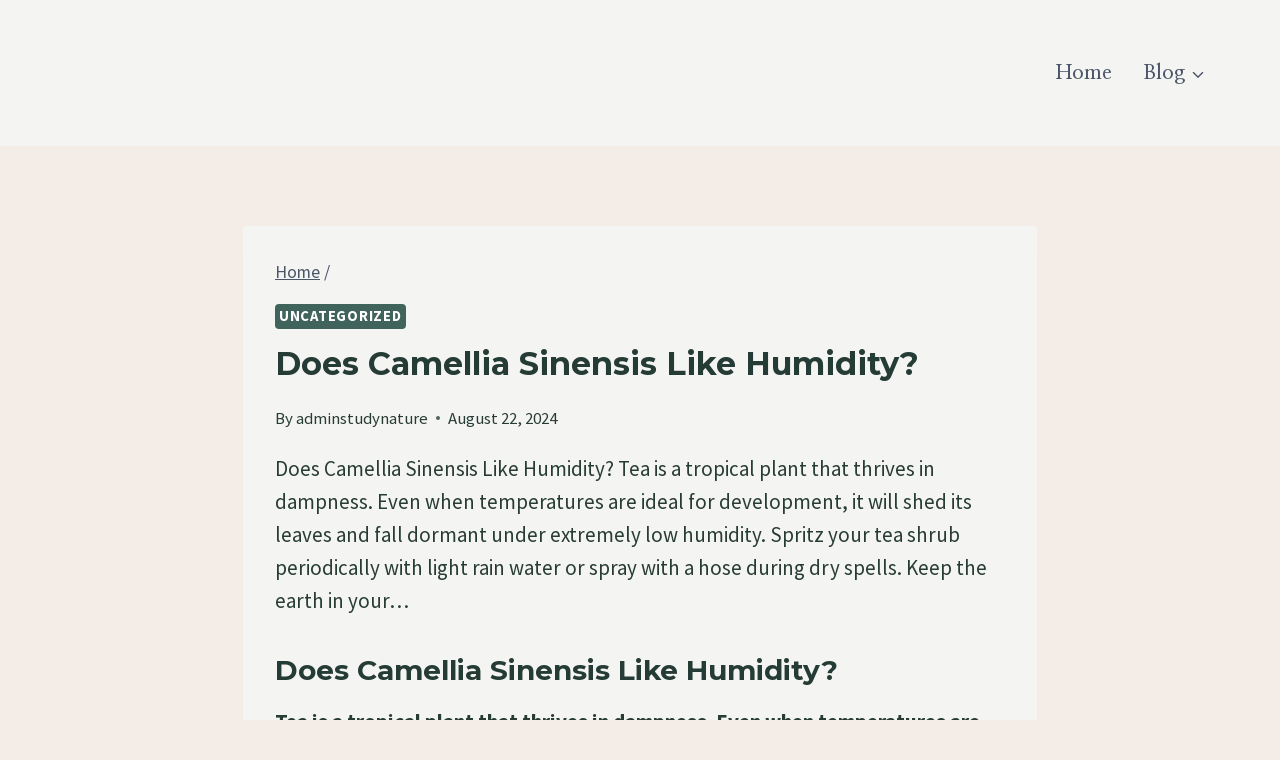

--- FILE ---
content_type: text/html; charset=utf-8
request_url: https://www.google.com/recaptcha/api2/aframe
body_size: 266
content:
<!DOCTYPE HTML><html><head><meta http-equiv="content-type" content="text/html; charset=UTF-8"></head><body><script nonce="0TzWFwR-jgtTL1-i6rSxEA">/** Anti-fraud and anti-abuse applications only. See google.com/recaptcha */ try{var clients={'sodar':'https://pagead2.googlesyndication.com/pagead/sodar?'};window.addEventListener("message",function(a){try{if(a.source===window.parent){var b=JSON.parse(a.data);var c=clients[b['id']];if(c){var d=document.createElement('img');d.src=c+b['params']+'&rc='+(localStorage.getItem("rc::a")?sessionStorage.getItem("rc::b"):"");window.document.body.appendChild(d);sessionStorage.setItem("rc::e",parseInt(sessionStorage.getItem("rc::e")||0)+1);localStorage.setItem("rc::h",'1770060759700');}}}catch(b){}});window.parent.postMessage("_grecaptcha_ready", "*");}catch(b){}</script></body></html>